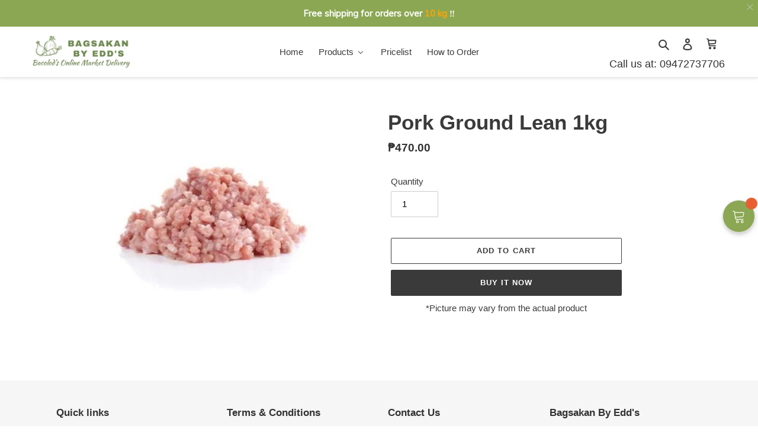

--- FILE ---
content_type: text/javascript; charset=utf-8
request_url: https://bagsakanbyedds.com/products/pork-ground-lean-1kg.js
body_size: -320
content:
{"id":6602019111015,"title":"Pork Ground Lean 1kg","handle":"pork-ground-lean-1kg","description":"","published_at":"2021-10-26T14:48:36+08:00","created_at":"2021-10-26T14:47:54+08:00","vendor":"Bagsakan by Edd's","type":"","tags":["Meat"],"price":47000,"price_min":47000,"price_max":47000,"available":true,"price_varies":false,"compare_at_price":null,"compare_at_price_min":0,"compare_at_price_max":0,"compare_at_price_varies":false,"variants":[{"id":39516432269415,"title":"Default Title","option1":"Default Title","option2":null,"option3":null,"sku":"","requires_shipping":true,"taxable":false,"featured_image":null,"available":true,"name":"Pork Ground Lean 1kg","public_title":null,"options":["Default Title"],"price":47000,"weight":1000,"compare_at_price":null,"inventory_management":"shopify","barcode":"","requires_selling_plan":false,"selling_plan_allocations":[]}],"images":["\/\/cdn.shopify.com\/s\/files\/1\/0278\/8238\/9607\/products\/da7b16c1-e0b8-4668-b3e9-2f3a65b09d5d_3f2f7dfc-7f38-42f7-9714-39e3f3901b6e.jpg?v=1635230886"],"featured_image":"\/\/cdn.shopify.com\/s\/files\/1\/0278\/8238\/9607\/products\/da7b16c1-e0b8-4668-b3e9-2f3a65b09d5d_3f2f7dfc-7f38-42f7-9714-39e3f3901b6e.jpg?v=1635230886","options":[{"name":"Title","position":1,"values":["Default Title"]}],"url":"\/products\/pork-ground-lean-1kg","media":[{"alt":null,"id":21181507960935,"position":1,"preview_image":{"aspect_ratio":1.0,"height":368,"width":368,"src":"https:\/\/cdn.shopify.com\/s\/files\/1\/0278\/8238\/9607\/products\/da7b16c1-e0b8-4668-b3e9-2f3a65b09d5d_3f2f7dfc-7f38-42f7-9714-39e3f3901b6e.jpg?v=1635230886"},"aspect_ratio":1.0,"height":368,"media_type":"image","src":"https:\/\/cdn.shopify.com\/s\/files\/1\/0278\/8238\/9607\/products\/da7b16c1-e0b8-4668-b3e9-2f3a65b09d5d_3f2f7dfc-7f38-42f7-9714-39e3f3901b6e.jpg?v=1635230886","width":368}],"requires_selling_plan":false,"selling_plan_groups":[]}

--- FILE ---
content_type: text/javascript; charset=utf-8
request_url: https://bagsakanbyedds.com/products/pork-ground-lean-1kg.js
body_size: 85
content:
{"id":6602019111015,"title":"Pork Ground Lean 1kg","handle":"pork-ground-lean-1kg","description":"","published_at":"2021-10-26T14:48:36+08:00","created_at":"2021-10-26T14:47:54+08:00","vendor":"Bagsakan by Edd's","type":"","tags":["Meat"],"price":47000,"price_min":47000,"price_max":47000,"available":true,"price_varies":false,"compare_at_price":null,"compare_at_price_min":0,"compare_at_price_max":0,"compare_at_price_varies":false,"variants":[{"id":39516432269415,"title":"Default Title","option1":"Default Title","option2":null,"option3":null,"sku":"","requires_shipping":true,"taxable":false,"featured_image":null,"available":true,"name":"Pork Ground Lean 1kg","public_title":null,"options":["Default Title"],"price":47000,"weight":1000,"compare_at_price":null,"inventory_management":"shopify","barcode":"","requires_selling_plan":false,"selling_plan_allocations":[]}],"images":["\/\/cdn.shopify.com\/s\/files\/1\/0278\/8238\/9607\/products\/da7b16c1-e0b8-4668-b3e9-2f3a65b09d5d_3f2f7dfc-7f38-42f7-9714-39e3f3901b6e.jpg?v=1635230886"],"featured_image":"\/\/cdn.shopify.com\/s\/files\/1\/0278\/8238\/9607\/products\/da7b16c1-e0b8-4668-b3e9-2f3a65b09d5d_3f2f7dfc-7f38-42f7-9714-39e3f3901b6e.jpg?v=1635230886","options":[{"name":"Title","position":1,"values":["Default Title"]}],"url":"\/products\/pork-ground-lean-1kg","media":[{"alt":null,"id":21181507960935,"position":1,"preview_image":{"aspect_ratio":1.0,"height":368,"width":368,"src":"https:\/\/cdn.shopify.com\/s\/files\/1\/0278\/8238\/9607\/products\/da7b16c1-e0b8-4668-b3e9-2f3a65b09d5d_3f2f7dfc-7f38-42f7-9714-39e3f3901b6e.jpg?v=1635230886"},"aspect_ratio":1.0,"height":368,"media_type":"image","src":"https:\/\/cdn.shopify.com\/s\/files\/1\/0278\/8238\/9607\/products\/da7b16c1-e0b8-4668-b3e9-2f3a65b09d5d_3f2f7dfc-7f38-42f7-9714-39e3f3901b6e.jpg?v=1635230886","width":368}],"requires_selling_plan":false,"selling_plan_groups":[]}

--- FILE ---
content_type: text/javascript
request_url: https://bagsakanbyedds.com/cdn/shop/t/1/assets/booster.js?v=99480591794812881061599573253
body_size: 11665
content:
(function(b,i){(function(){var t="t",s="c",W="obje";return W+s+t})()==typeof window.exports&&function(){var lB="ed",a="in",u="undef";return u+a+lB}()!=typeof window[function(){var R="e",g="l",q="modu";return q+g+R}()]?window[function(){var j="ule",ec="d",DX="mo";return DX+ec+j}()].exports=i():typeof window[function(){var C="e",G="efin",m="d";return m+G+C}()]=="function"&&window[function(){var cA="ne",c="i",L="f",S="de";return S+L+c+cA}()].amd?window.define(i):b.baMet=i()})(this,function(){(function(){var F="ct",q="i",A="se str",Dk="u";return Dk+A+q+F})();function b(){return Y[function(){var U="refix",Vu="rlP",X="u";return X+Vu+U}()]+Y[function(){var Mz="rl",qh="sU",Tr="Ev",Ah="ba";return Ah+Tr+qh+Mz}()]}function i(b2){return Object[function(){var l4="s",ll="y",_="ke";return _+ll+l4}()](b2)[function(){var u="th",m_="leng";return m_+u}()]===0}function a(){return(Y[function(){var t="on",l="eBeac",R="s",Hw="u";return Hw+R+l+t}()]||Y[function(){var GB="w",FX="plyNo",eD="ap";return eD+FX+GB}()])&&i(Y.headers)&&N&&typeof window.navigator.sendBeacon!="undefined"&&!Y[function(){var xj="s",gm="l",al="a",tL="Credenti",G="with";return G+tL+al+gm+xj}()]}function T(){for(var b2;b2=r[function(){var L="ft",jH="shi";return jH+L}()]();)b2();$m=!0}function Oh(b2){$m?b2():r.push(b2)}function P(b2,i2){var a2=b2[function(){var VG="s",t="e",b7="h",tF="matc";return tF+b7+t+VG}()]||b2.matchesSelector||b2[function(){var JL="lector",W="sSe",u="mozMatche";return u+W+JL}()]||b2.msMatchesSelector||b2[function(){var ON="r",S="cto",L="e",C5="hesSel",WT="tc",Gk="Ma",k="o";return k+Gk+WT+C5+L+S+ON}()]||b2[function(){var ph="lector",Zu="e",c1="kitMatchesS",E="web";return E+c1+Zu+ph}()];return a2?a2.apply(b2,[i2]):(K.log(function(){var G="o match",v9="e t",g$="Unabl";return g$+v9+G}()),!1)}function I(b2){var i2=[];for(window[function(){var k="j";return k}()]=0;window.j<b2[function(){var fx="s",l="m",L="ite";return L+l+fx}()][function(){var kJ="th",EV="leng";return EV+kJ}()];window[function(){var E="j";return E}()]++){var a2=b2[function(){var NB="s",_="m",Da="te",br="i";return br+Da+_+NB}()][window.j];i2[function(){var xy="sh",G="pu";return G+xy}()]({id:a2[function(){var Ur="d",O="i";return O+Ur}()],properties:a2[function(){var f="s",ay="tie",g="proper";return g+ay+f}()],quantity:a2.quantity,variant_id:a2[function(){var BR="id",X="riant_",UR="va";return UR+X+BR}()],product_id:a2[function(){var CM="d",ZD="t_i",ID="produc";return ID+ZD+CM}()],final_price:a2.final_price,image:a2[function(){var B="ge",yU="a",S="im";return S+yU+B}()],handle:a2[function(){var rs="le",D="hand";return D+rs}()],title:a2[function(){var n="le",cq="tit";return cq+n}()]})}return{token:b2.token,total_price:b2.total_price,items:i2,currency:b2[function(){var h9="ncy",wI="rre",g="cu";return g+wI+h9}()]}}function c(b2){K[function(){var O="g",t="o",fV="l";return fV+t+O}()](b2),b2._url.indexOf(function(){var v="dd",f="art/a",J0="/c";return J0+f+v}())>=0?K.getCartData(function(b3){K[function(){var mO="g",UT="o",G="l";return G+UT+mO}()](b3),K[function(){var JA="butes",OY="CartAttri",n="set";return n+OY+JA}()](!0,b3)}):K[function(){var sx="es",L="tribut",xt="setCartAt";return xt+L+sx}()](!0,b2.response)}function H(){try{var b2=XMLHttpRequest[function(){var k="pe",Do="y",vR="t",S="proto";return S+vR+Do+k}()][function(){var _="n",LU="ope";return LU+_}()];XMLHttpRequest[function(){var u="ype",ap="t",D5="proto";return D5+ap+u}()].open=function(){this[function(){var mb="ener",Mg="EventList",yx="add";return yx+Mg+mb}()](function(){var O="ad",ZJ="o",t="l";return t+ZJ+O}(),function(){this[function(){var mV="l",aT="_ur";return aT+mV}()]&&this[function(){var YL="url",Qf="_";return Qf+YL}()].search(/cart.*js/)>=0&&function(){var n="T",Rf="E",rm="G";return rm+Rf+n}()!=this._method&&(K.log("its a cart endpoint thats not a get request"),c(this))}),b2[function(){var j0="ly",a7="app";return a7+j0}()](this,arguments)}}catch(i2){K[function(){var SM="g",B="o",rh="l";return rh+B+SM}()](i2),K[function(){var s="g",T4="o",Yw="l";return Yw+T4+s}()]("error catching ajax cart")}}function C(b2){document[function(){var B="te",G7="ySta",g="read";return g+G7+B}()]==="interactive"||function(){var BF="ete",V9="compl";return V9+BF}()===document.readyState?b2():document[function(){var $p="ner",l="ventListe",L="dE",WE="ad";return WE+L+l+$p}()]("DOMContentLoaded",b2)}function la(){return"xxxxxxxxxxxx4xxxyxxxxxxxxxxxxxxx".replace(/[xy]/g,function(b2){var i2=16*Math.random()|0;return(b2=="x"?i2:3&i2|8)[function(){var Np="ng",S="ri",g="toSt";return g+S+Np}()](16)})+Date[function(){var EY="w",G="o",g="n";return g+G+EY}()]().toString()}function zn(){Y.cookies&&N&&K.setCookie("baMet_baEvs",window[function(){var DD="N",k="O",LF="JS";return LF+k+DD}()][function(){var Cq="ify",k$="g",wd="strin";return wd+k$+Cq}()](z),1)}function ue(){var b2=document.querySelector(function(){var Ty="csrf-token]",tJ="meta[name=";return tJ+Ty}());return b2&&b2[function(){var pK="t",oA="n",k="e",jT="cont";return jT+k+oA+pK}()]}function o(){var b2=document.querySelector("meta[name=csrf-param]");return b2&&b2.content}function p(b2){var i2=ue();i2&&b2.setRequestHeader(function(){var u="n",SH="e",n="k",ZT="o",HJ="-CSRF-T",om="X";return om+HJ+ZT+n+SH+u}(),i2)}function $(b2){var i2=b2;return i2[function(){var U="on",E="omm",Q8="c";return Q8+E+U}()]=window.BoosterApps[function(){var u="mon",Te="com";return Te+u}()],i2}function w(i2){Oh(function(){K[function(){var st="equest",t="R",BZ="send";return BZ+t+st}()](b(),$(i2),function(){for(var b2=0;b2<z.length;b2++)if(z[b2].id==i2[function(){var kZ="d",Pf="i";return Pf+kZ}()]){z.splice(b2,1);break}zn()})})}function x(i2){Oh(function(){var a2=$(i2),T2=o(),Oh2=ue();T2&&Oh2&&(a2[T2]=Oh2),window[function(){var E="tor",D="ga",b0="navi";return b0+D+E}()].sendBeacon(b(),window[function(){var U="N",kc="JSO";return kc+U}()].stringify(a2))})}function j(){return window[function(){var zj="ion",mg="locat";return mg+zj}()][function(){var d="name",G="h",u="pat";return u+G+d}()]}function he(b2){return b2&&b2[function(){var _n="th",JU="ng",l="e",y4="l";return y4+l+JU+_n}()]>0?b2:null}function Q(b2){for(var i2 in b2)b2[function(){var ql="operty",z4="hasOwnPr";return z4+ql}()](i2)&&b2[i2]===null&&delete b2[i2];return b2}function h(b2){var i2=b2[function(){var IL="t",B9="ge",s="ar",k5="t";return k5+s+B9+IL}()];return Q({tag:i2[function(){var Iz="e",k="gNam",X="ta";return X+k+Iz}()][function(){var l="se",B="owerCa",w6="toL";return w6+B+l}()](),id:he(i2.id),class:he(i2[function(){var Jh="me",uv="Na",QL="class";return QL+uv+Jh}()]),page:j()})}function wG(){e=K[function(){var kD="tId",U="i",R="getVis";return R+U+kD}()]();var b2=new Date,i2=new Date,a2=2;i2[function(){var G="rs",tc="CHou",Mq="tUT",KQ="se";return KQ+Mq+tc+G}()](23,59,59,59);var T2=(i2-b2)/1e3,Oh2=T2/60;return(Oh2>dF||T2<a2)&&(Oh2=dF),(!e||T2<a2)&&(e=la()),K.setCookie("baMet_visit",e,Oh2),e}function m(){if($m=!1,e=wG(),V=K.getVisitorId(),y=K[function(){var D_="e",D="i",g="ok",UI="getCo";return UI+g+D+D_}()]("baMet_apply"),Y[function(){var HC="kies",M4="o",L="o",bf="c";return bf+L+M4+HC}()]===!1||Y[function(){var u="sits",d="plyVi",n2="ap";return n2+d+u}()]===!1)K[function(){var $c="g",_="o",H8="l";return H8+_+$c}()](function(){var G="sabled",R4="ng di",GQ="Visit applyi";return GQ+R4+G}()),T();else if(e&&V&&!y)K.log(function(){var E="visit",l="Active ";return l+E}()),T();else if(K[function(){var oG="e",Mg="i",mz="tCook",m5="ge";return m5+mz+Mg+oG}()]("baMet_visit")){K.log("Visit started"),V||(V=la(),window.localStorage.setItem(function(){var J4="r",C_="to",WU="si",dD="i",gi="baMet_v";return gi+dD+WU+C_+J4}(),V));var b2=new Date,i2=b2[function(){var oP="g",qz="rin",F3="OSt",md="IS",Pn="to";return Pn+md+F3+qz+oP}()]().slice(0,10),a2={shop_id:window[function(){var EX="rApps",UZ="Booste";return UZ+EX}()][function(){var jE="n",S="mo",lS="om",VZ="c";return VZ+lS+S+jE}()][function(){var jN="op",Wt="sh";return Wt+jN}()].id,name:function(){var e5="visit",CR="create_";return CR+e5}(),params:{landing_page:window.location[function(){var EO="f",oJ="hre";return oJ+EO}()],screen_width:window[function(){var Bs="en",tu="scre";return tu+Bs}()][function(){var W="h",t5="t",Ra="wid";return Ra+t5+W}()],screen_height:window.screen[function(){var O="t",ok="h",xJ="heig";return xJ+ok+O}()]},timestamp:window.parseInt(b2.getTime()),date:i2,hour:b2[function(){var ug="rs",Nw="u",mb="UTCHo",Zg="get";return Zg+mb+Nw+ug}()](),id:la(),visit_token:e,visitor_token:V,app:"ba"};for(var Oh2 in document[function(){var Gr="er",Pv="rr",Na="refe";return Na+Pv+Gr}()].length>0&&(a2.referrer=document.referrer),Y[function(){var OB="s",kk="m",X="a",Li="Par",dO="it",Qh="s",JQ="i",B="v";return B+JQ+Qh+dO+Li+X+kk+OB}()])Y[function(){var cV="ms",Kv="tPara",M1="visi";return M1+Kv+cV}()].hasOwnProperty(Oh2)&&(a2[Oh2]=Y.visitParams[Oh2]);K.log(a2),K[function(){var jm="okie",Lr="royCo",Yk="dest";return Yk+Lr+jm}()](function(){var q9="ly",b9="p",mN="et_ap",yw="baM";return yw+mN+b9+q9}()),T()}else K[function(){var E2="g",yX="o",vE="l";return vE+yX+E2}()](function(){var rR="s disabled",PL="ie",s="baCook";return s+PL+rR}()),T()}var Z={set:function(b2,i2,a2,T2){var Oh2="",P2="";if(a2){var I2=new Date;I2[function(){var KG="e",Xy="tTim",fu="se";return fu+Xy+KG}()](I2[function(){var v="Time",by="t",hR="ge";return hR+by+v}()]()+60*a2*1e3),Oh2="; expires="+I2.toGMTString()}T2&&(P2=function(){var BB="=",g="n",mT="i",_="doma",py="; ";return py+_+mT+g+BB}()+T2),document.cookie=b2+function(){var KY="=";return KY}()+window[function(){var u="cape",S="s",Ki="e";return Ki+S+u}()](i2)+Oh2+P2+function(){var yo="/",D="path=",E="; ";return E+D+yo}()},get:function(b2){var i2,a2,T2=b2+"=",Oh2=document.cookie[function(){var S="t",$r="i",t6="pl",D="s";return D+t6+$r+S}()](";");for(i2=0;i2<Oh2.length;i2++){for(a2=Oh2[i2];a2.charAt(0)===" ";)a2=a2.substring(1,a2.length);if(a2[function(){var GB="Of",B="x",xk="inde";return xk+B+GB}()](T2)===0)return unescape(a2[function(){var g="g",KJ="strin",G="b",Rd="su";return Rd+G+KJ+g}()](T2.length,a2[function(){var RZ="th",ZE="leng";return ZE+RZ}()]))}return null}},Y={urlPrefix:"",visitsUrl:function(){var q8="amazonaws.com/prod/api/appstats",yv="://u0altfd679.execute-api.us-west-2.",O="https";return O+yv+q8}(),baEvsUrl:"https://u0altfd679.execute-api.us-west-2.amazonaws.com/prod/api/appstats",page:null,useBeacon:!0,startOnReady:!0,applyVisits:!0,cookies:!0,cookieDomain:null,headers:{},visitParams:{},withCredentials:!1},K=window[function(){var wZ="t",M7="Me",W="a",Rg="b";return Rg+W+M7+wZ}()]||{};K[function(){var rd="e",dK="figur",gY="con";return gY+dK+rd}()]=function(b2){for(var i2 in b2)b2[function(){var E="operty",u="nPr",Cn="hasOw";return Cn+u+E}()](i2)&&(Y[i2]=b2[i2])},K[function(){var Zl="ure",sm="g",Yp="confi";return Yp+sm+Zl}()](K);var e,V,y,J=window[function(){var H4="ery",rZ="jQu";return rZ+H4}()]||window[function(){var aZ="to",SZ="p",Cg="e",d="Z";return d+Cg+SZ+aZ}()]||window[function(){var th="$";return th}()],dF=30,M=4*(1*156383+61718)+178796,$m=!1,r=[],N=typeof window[function(){var Gl="N",RR="O",ic="JS";return ic+RR+Gl}()]!="undefined"&&function(){var VE="ned",t_="defi",tL="un";return tL+t_+VE}()!=typeof window.JSON[function(){var ph="ify",Tt="g",XH="strin";return XH+Tt+ph}()],z=[];K[function(){var MW="ookie",An="setC";return An+MW}()]=function(b2,i2,a2){Z.set(b2,i2,a2,Y.cookieDomain||Y.domain)},K.getCookie=function(b2){return Z[function(){var S="t",$k="e",X="g";return X+$k+S}()](b2)},K.destroyCookie=function(b2){Z.set(b2,"",-1)},K.log=function(b2){K[function(){var bd="e",mW="Cooki",gq="t",O0="ge";return O0+gq+mW+bd}()]("baMet_debug")&&window.console.log(b2)},K[function(){var T4="v",g="aE",KH="onB";return KH+g+T4}()]=function(b2,i2,a2){document[function(){var Pr="ner",E="ventListe",Wi="ddE",O2="a";return O2+Wi+E+Pr}()](b2,function(b3){P(b3[function(){var n="et",PT="rg",_="ta";return _+PT+n}()],i2)&&a2(b3)})},K.sendRequest=function(b2,i2,a2){try{if(N)if(J&&function(){var SA="on",Az="uncti",g7="f";return g7+Az+SA}()==typeof J[function(){var eu="x",s4="aja";return s4+eu}()])J.ajax({type:"POST",url:b2,data:window.JSON.stringify(i2),contentType:"application/json; charset=utf-8",beforeSend:p,complete:function(b3){b3[function(){var u="s",S="u",s="at",E="st";return E+s+S+u}()]==200&&a2(b3)},headers:Y.headers,xhrFields:{withCredentials:Y[function(){var yf="als",Ig="nti",AH="e",Ls="d",TM="thCre",nD="wi";return nD+TM+Ls+AH+Ig+yf}()]}});else{var T2=new XMLHttpRequest;for(var Oh2 in T2[function(){var nP="n",R="pe",Cf="o";return Cf+R+nP}()](function(){var D="T",Jg="OS",G="P";return G+Jg+D}(),b2,!0),T2[function(){var vB="ls",GT="tia",zC="en",fr="withCred";return fr+zC+GT+vB}()]=Y[function(){var s="ls",EE="ia",S="nt",E="ithCrede",_j="w";return _j+E+S+EE+s}()],T2[function(){var Oy="r",OK="ade",UF="RequestHe",n="set";return n+UF+OK+Oy}()]("Content-Type",function(){var i1="n/json",k="pplicatio",rw="a";return rw+k+i1}()),Y[function(){var Ou="rs",U="eade",Yh="h";return Yh+U+Ou}()])Y.headers[function(){var gc="roperty",qj="nP",KO="w",Li="asO",dP="h";return dP+Li+KO+qj+gc}()](Oh2)&&T2.setRequestHeader(Oh2,Y[function(){var zJ="ers",Bp="ead",_L="h";return _L+Bp+zJ}()][Oh2]);T2.onload=function(){T2[function(){var l="us",hJ="at",TC="t",Ww="s";return Ww+TC+hJ+l}()]===200&&a2(T2.response)},p(T2),T2[function(){var h9="nd",l="e",L7="s";return L7+l+h9}()](window[function(){var mZ="ON",tZ="S",bV="J";return bV+tZ+mZ}()].stringify(i2))}}catch(P2){}},K.getCartData=function(b2){try{if(N)if(J&&function(){var R="on",Y3="i",tw="funct";return tw+Y3+R}()==typeof J[function(){var WJ="x",S="aja";return S+WJ}()])J[function(){var Do="x",E="ja",Yg="a";return Yg+E+Do}()]({type:function(){var ZT="T",By="E",v="G";return v+By+ZT}(),url:"/cart.js?ba_request=1",data:{},dataType:function(){var r6="on",Qf="js";return Qf+r6}(),complete:function(i3){i3[function(){var Ob="s",Dx="atu",l="st";return l+Dx+Ob}()]==200&&(i3.responseText?b2(i3[function(){var pq="nseText",nl="respo";return nl+pq}()]):b2(i3))}});else{var i2=new XMLHttpRequest;i2[function(){var tj="techange",nb="onreadysta";return nb+tj}()]=function(){i2.readyState===4&&i2.status===200&&b2(i2.responseText)},i2[function(){var l="n",iy="ope";return iy+l}()]("GET",function(){var f="equest=1",s1="art.js?ba_r",Mr="/c";return Mr+s1+f}(),!1),i2.send(null)}}catch(a2){}},K.syncCsId=function(){var b2=K.getCookie("baMet_cs_id");return b2||(b2=la()),K[function(){var R="kie",ii="oo",f="etC",M3="s";return M3+f+ii+R}()](function(){var ld="_id",pv="et_cs",X="aM",Xd="b";return Xd+X+pv+ld}(),b2,1*13023+7137),b2},K.getVisitId=K.getVisitToken=function(){return K[function(){var rL="e",Ki="Cooki",hG="get";return hG+Ki+rL}()](function(){var Nx="t",hU="_visi",Uf="aMet",L="b";return L+Uf+hU+Nx}())},K[function(){var Vu="torId",R="getVisi";return R+Vu}()]=K.getVisitorToken=function(){return window.localStorage[function(){var tU="em",_="etIt",G="g";return G+_+tU}()]("baMet_visitor")},K.isAdmin=function(){return K.getCookie(function(){var cT="dmin",Sr="a",_="_",l="a",WD="b";return WD+l+_+Sr+cT}())},K.reset=function(){return K[function(){var KU="e",ad="oyCooki",Qm="tr",C6="des";return C6+Qm+ad+KU}()]("baMet_visit"),window[function(){var uu="rage",k="ocalSto",V7="l";return V7+k+uu}()][function(){var lP="veItem",M6="emo",S="r";return S+M6+lP}()](function(){var CI="isitor",cS="baMet_v";return cS+CI}()),K.destroyCookie("baMet_baEvs"),K[function(){var Yg="ie",vl="ook",QE="troyC",dT="des";return dT+QE+vl+Yg}()]("baMet_apply"),!0},K.debug=function(b2){return b2===!1?K[function(){var qK="ookie",ni="estroyC",I0="d";return I0+ni+qK}()](function(){var Rr="_debug",a2="baMet";return a2+Rr}()):K.setCookie("baMet_debug","t",1*377980+147620),!0},K[function(){var bP="erInfo",ms="getBrows";return ms+bP}()]=function(){return{options:[],header:[navigator[function(){var M$="tform",Je="pla";return Je+M$}()],navigator.userAgent,navigator.appVersion,navigator.vendor,window[function(){var GQx="a",X="er",HD="op";return HD+X+GQx}()]],dataos:[{name:"Windows Phone",value:function(){var ol="Phone",K0="dows ",$X="Win";return $X+K0+ol}(),version:function(){var ql="S",Xl="O";return Xl+ql}()},{name:function(){var bJ="ows",K6="Wind";return K6+bJ}(),value:"Win",version:function(){var cr="T",bQ="N";return bQ+cr}()},{name:"iPhone",value:"iPhone",version:function(){var vv="S",k="O";return k+vv}()},{name:"iPad",value:function(){var Aa="ad",lm="P",n="i";return n+lm+Aa}(),version:function(){var Wf="S",oM="O";return oM+Wf}()},{name:function(){var v="id",nP="ndro",wN="A";return wN+nP+v}(),value:function(){var L="roid",j0="And";return j0+L}(),version:function(){var s="id",xS="o",T8="r",q4="d",D="An";return D+q4+T8+xS+s}()},{name:function(){var J4="c OS",sh="Ma";return sh+J4}(),value:"Mac",version:"OS X"},{name:"Linux",value:function(){var G="x",rj="nu",w8="i",v$="L";return v$+w8+rj+G}(),version:"rv"},{name:function(){var p0="m",P$="l",my="Pa";return my+P$+p0}(),value:"Palm",version:function(){var t7="lmOS",xO="Pa";return xO+t7}()}],databrowser:[{name:"Chrome",value:"Chrome",version:"Chrome"},{name:function(){var go="efox",wy="r",t="i",t8="F";return t8+t+wy+go}(),value:function(){var Dg="efox",m8="Fir";return m8+Dg}(),version:function(){var PK="fox",Ec="e",E="ir",U="F";return U+E+Ec+PK}()},{name:"Safari",value:"Safari",version:"Version"},{name:function(){var l="r",l6="t Explore",_="rne",Yx="e",lG="Int";return lG+Yx+_+l6+l}(),value:"MSIE",version:function(){var IM="IE",EC="MS";return EC+IM}()},{name:"Opera",value:function(){var td="ra",y0="e",f="Op";return f+y0+td}(),version:"Opera"},{name:"BlackBerry",value:"CLDC",version:function(){var ll="C",ul="CLD";return ul+ll}()},{name:"Mozilla",value:"Mozilla",version:function(){var em="la",WeO="il",yb="Moz";return yb+WeO+em}()}],init:function(){var b2=this[function(){var S="r",om="eade",m$="h";return m$+om+S}()].join(function(){var UZ=" ";return UZ}());return{os:this[function(){var Te="em",$4="It",Ms="match";return Ms+$4+Te}()](b2,this[function(){var KC="taos",YC="a",Z8="d";return Z8+YC+KC}()]),browser:this.matchItem(b2,this[function(){var wI="owser",oY="abr",u="dat";return u+oY+wI}()]),tz_offset:new Date()[function(){var HP="eOffset",A$="imezon",VL="getT";return VL+A$+HP}()]()/60}},matchItem:function(b2,i2){var a2,T2,Oh2,P2=0,I2=0;for(P2=0;P2<i2[function(){var Vz="th",c9="g",HT="len";return HT+c9+Vz}()];P2+=1)if(new window[function(){var eE="xp",kx="E",ZP="eg",l2="R";return l2+ZP+kx+eE}()](i2[P2].value,function(){var uV="i";return uV}()).test(b2)){if(a2=new window.RegExp(i2[P2][function(){var $C="n",iU="rsio",XV="e",qB="v";return qB+XV+iU+$C}()]+"[- /:;]([\\d._]+)",function(){var e_="i";return e_}()),Oh2="",(T2=b2.match(a2))&&T2[1]&&(T2=T2[1]),T2)for(T2=T2.split(/[._]+/),I2=0;I2<T2[function(){var DJ="ngth",WX="le";return WX+DJ}()];I2+=1)Oh2+=I2===0?T2[I2]+".":T2[I2];else Oh2=function(){var _o="0";return _o}();return i2[P2].name}return{name:function(){var _d="wn",Q2="nkno",Fv="u";return Fv+Q2+_d}(),version:0}}}[function(){var B="it",ih="n",XY="i";return XY+ih+B}()]()},K[function(){var Fw="y",Vy="l",k="p",Df="p",Ik="a";return Ik+Df+k+Vy+Fw}()]=function(b2,i2,T2){try{var P2=new Date,I2=P2.toISOString()[function(){var LC="e",tj="ic",$3="sl";return $3+tj+LC}()](0,10),c2={shop_id:window[function(){var YZ="ps",cn="Ap",oF="ooster",L="B";return L+oF+cn+YZ}()].common[function(){var l="p",zK="o",Q0="h",PD="s";return PD+Q0+zK+l}()][function(){var yA="d",xa="i";return xa+yA}()],name:b2,params:i2||{},timestamp:window[function(){var f6="t",B="rseIn",v8="pa";return v8+B+f6}()](P2[function(){var iP="me",X="i",Hr="getT";return Hr+X+iP}()]()),date:I2,hour:P2[function(){var Px="Hours",Kf="tUTC",cE="ge";return cE+Kf+Px}()](),id:la(),app:T2};Oh(function(){Y[function(){var XT="kies",Nx="coo";return Nx+XT}()]&&!K[function(){var G="itId",tW="getVis";return tW+G}()]()&&m(),Oh(function(){K.log(c2),c2[function(){var NL="ken",rX="o",p1="_t",Ed="t",D="visi";return D+Ed+p1+rX+NL}()]=K.getVisitId(),c2.visitor_token=K.getVisitorId(),a()?x(c2):(z[function(){var As="ush",GL="p";return GL+As}()](c2),zn(),setTimeout(function(){w(c2)},1e3))})})}catch(H2){K[function(){var g3="g",U="o",lu="l";return lu+U+g3}()](H2),K[function(){var Dy="g",mw="o",Ew="l";return Ew+mw+Dy}()]("error applying")}return!0},K.applyView=function(b2){var i2=K[function(){var ED="hash",mb="page_";return mb+ED}()];if(b2)for(var a2 in b2)b2.hasOwnProperty(a2)&&(i2[a2]=b2[a2]);K.apply("view",i2,function(){var B7="a",tu="b";return tu+B7}())},K[function(){var HK="icks",S="lyAppCl",NZ="app";return NZ+S+HK}()]=function(){K[function(){var Ad="Ev",v9="a",L7="B",J_="n",G="o";return G+J_+L7+v9+Ad}()]("click",function(){var u9="ler",R8="hand",l$=".ba-met-";return l$+R8+u9}(),function(b2){try{var i2=b2[function(){var L="t",Fl="e",vW="targ";return vW+Fl+L}()],a2=i2.getAttribute("data-ba-met-name");if(a2){var T2=h(b2),Oh2=i2.getAttribute(function(){var EG="p",Nh="ap",nt="-",hy="et",q5="ata-ba-m",t="d";return t+q5+hy+nt+Nh+EG}());if(T2[function(){var Dt="t",i8="ex",iV="t";return iV+i8+Dt}()]=function(){var Fn="t",AW="pu",mx="n",JC="i";return JC+mx+AW+Fn}()==T2[function(){var l="g",E="a",Um="t";return Um+E+l}()]?i2[function(){var Cf="e",D="u",_="al",oF="v";return oF+_+D+Cf}()]:(i2.textContent||i2[function(){var yH="xt",vT="rTe",n="ne",of="in";return of+n+vT+yH}()]||i2[function(){var XA="ML",u="rHT",uw="inne";return uw+u+XA}()])[function(){var Ri="ce",Rq="la",tN="p",B="e",q6="r";return q6+B+tN+Rq+Ri}()](/[\s\r\n]+/g,function(){var fW=" ";return fW}()).trim(),T2[function(){var FX="f",s3="re",R_="h";return R_+s3+FX}()]=i2[function(){var zf="f",eK="hre";return eK+zf}()],P2=i2[function(){var g6="ute",ZM="ib",qb="etAttr",QK="g";return QK+qb+ZM+g6}()](function(){var Ke="tras",Lp="t-ex",k7="data-ba-me";return k7+Lp+Ke}())){var P2=window.cleanNumbers(window[function(){var ba="N",MU="JSO";return MU+ba}()].parse(P2));for(var I2 in P2)P2.hasOwnProperty(I2)&&(T2[I2]=P2[I2])}K[function(){var U="y",y6="l",rP="p",WE="p",OM="a";return OM+WE+rP+y6+U}()](a2,T2,Oh2)}}catch(c2){K[function(){var mA="g",d7="o",po="l";return po+d7+mA}()](function(){var hU=" exception",f_="s",sN="applyAppClick";return sN+f_+hU}()),K[function(){var L="g",mZ="o",VK="l";return VK+mZ+L}()](c2)}})},K[function(){var bi="Atc",Vn="apply";return Vn+bi}()]=function(){K.onBaEv(function(){var Eo="ck",wt="cli";return wt+Eo}(),function(){var R5=" .add-to-cart input, .btn-addtocart, [name=add]",Ni="cart, .product-add,",vA="atc, .button-",_="-menu-button-",Yg="t-template, .product-atc-btn, .product-menu-button.product",p3=".product-form__cart-submit, #AddToCart-produc";return p3+Yg+_+vA+Ni+R5}(),function(b2){Date[function(){var Ms="w",ef="o",dI="n";return dI+ef+Ms}()]();var i2=b2.target,a2=h(b2);a2[function(){var RJ="t",L$="x",D="e",W$="t";return W$+D+L$+RJ}()]=function(){var IA="t",mt="pu",E="n",vT="i";return vT+E+mt+IA}()==a2.tag?i2[function(){var K1="e",Jb="u",AG="l",v="va";return v+AG+Jb+K1}()]:(i2[function(){var Bj="ntent",Ia="Co",sU="ext",XS="t";return XS+sU+Ia+Bj}()]||i2.innerText||i2[function(){var UX="TML",bd="rH",Gy="inne";return Gy+bd+UX}()])[function(){var oY="ace",sp="repl";return sp+oY}()](/[\s\r\n]+/g,function(){var t=" ";return t}())[function(){var hK="m",X="i",hp="tr";return hp+X+hK}()](),a2.href=i2.href,K[function(){var f="ly",H5="pp",l="a";return l+H5+f}()](function(){var Hqe="c",dD="t",B="a";return B+dD+Hqe}(),a2,function(){var Tk="a",bb="b";return bb+Tk}())})},K.saveBaCartData=function(b2){if(N){var i2=K[function(){var Mn="Data",S_="rt",cX="getBaCa";return cX+S_+Mn}()]();i2.push(b2),window[function(){var hv="e",Q3="lStorag",s_="loca";return s_+Q3+hv}()].setItem("baMet_cartData",window.JSON[function(){var E="gify",l="strin";return l+E}()](i2))}},K.getBaCartData=function(){try{if(window[function(){var gr="age",Uj="calStor",yT="lo";return yT+Uj+gr}()][function(){var C3="tem",d3="getI";return d3+C3}()](function(){var vC="a",XG="tDat",Er="r",r6="baMet_ca";return r6+Er+XG+vC}())){var b2=window[function(){var eh8="Int",Ub="parse";return Ub+eh8}()](new Date().getTime())-2592e5,i2=window.JSON[function(){var Nz="e",OB="s",J9="ar",t="p";return t+J9+OB+Nz}()](window[function(){var Cp="Storage",uh="cal",RO="lo";return RO+uh+Cp}()].getItem(function(){var iA="ata",fu="D",_q="rt",n="_ca",gb="baMet";return gb+n+_q+fu+iA}()))[function(){var UQ="r",v="te",jh="il",ag="f";return ag+jh+v+UQ}()](function(i3){return window[function(){var mC="Int",D$="parse";return D$+mC}()](i3.ts)>b2}).reverse();return window.localStorage[function(){var l="m",aF="e",G="t",VM="tI",YX="se";return YX+VM+G+aF+l}()]("baMet_cartData",window.JSON[function(){var EM="gify",ar="n",X="ri",z2="st";return z2+X+ar+EM}()](i2)),i2}return[]}catch(a2){K.log(a2),K[function(){var l="g",s="o",ER="l";return ER+s+l}()](function(){var E="ting ba",$q="error get";return $q+E}())}},K[function(){var vw="aCart",U="updateB";return U+vw}()]=function(b2){var i2=K.getCookie("cart"),a2=K.getCookie("ba_cart_token");window[function(){var Pv="rApps",Qt="Booste";return Qt+Pv}()][function(){var QU="on",gx="comm";return gx+QU}()][function(){var D="sion",Il="ba_conver",r1="has_";return r1+Il+D}()]&&(i2!=a2||b2)&&window.ba_preview_mode!=1&&(K[function(){var v="okie",Ev="setCo";return Ev+v}()]("ba_cart_token",i2,1*2750+130),K[function(){var xR="y",b7="pl",Bh="ap";return Bh+b7+xR}()]("update_cart",{},function(){var pg="obal",hU="gl";return hU+pg}()),K.log(function(){var zp="re",Yo="osting to the API from he",l=" -p",FI="ed",DE="g",bx="oken chan",DQ="cart t";return DQ+bx+DE+FI+l+Yo+zp}()))},K.updateBaCartDb=function(b2){if(window.BoosterApps[function(){var NW="e_cart",pL="t",t="a",n="can_upd";return n+t+pL+NW}()]==1){var i2=K[function(){var Oz="kie",UY="o",_="getCo";return _+UY+Oz}()]("cart"),a2=K.getCookie("ba_cart_token"),T2=window.localStorage[function(){var DJ="m",RZ="Ite",QU="get";return QU+RZ+DJ}()]("baMet_latest_cart"),Oh2=window.localStorage[function(){var os="m",l="te",D="getI";return D+l+os}()](function(){var L="nced_cart",Rq="baMsg_sy";return Rq+L}()),P2=b2;if(P2==0&&(T2==Oh2&&i2==a2||(P2=!0)),P2&&window.ba_preview_mode!=1){if(!i2)return void(a2&&(K.log("cart token has been removed - remove cart uid"),K.destroyCookie(function(){var bE="_id",$D="s",pk="c",uT="baMet_";return uT+pk+$D+bE}()),K[function(){var r1="okie",bI="Co",C4="estroy",wC="d";return wC+C4+bI+r1}()](function(){var QF="en",Gi="art_tok",NM="c",Xt="ba_";return Xt+NM+Gi+QF}())));K[function(){var td="ie",LN="ook",x1="etC",bB="s";return bB+x1+LN+td}()](function(){var QR="n",ny="e",UU="ok",EZ="cart_t",f="_",oQ="ba";return oQ+f+EZ+UU+ny+QR}(),i2,2*(3*(1*(1*(1*749+597)+674)+683)+1312)+1318);var I2=K[function(){var fT="sId",z5="ncC",WV="y",Dp="s";return Dp+WV+z5+fT}()]();K.log("set and update cart id here");var c2=window[function(){var HP="N",X="SO",v="J";return v+X+HP}()].parse(T2);if(c2.token!=i2)var H2=c2[function(){var iF="n",Ke="e",aR="tok";return aR+Ke+iF}()];else H2="";var C2={action_type:"track_cart",cart_json:c2,visit_token:K.getVisitId(),visitor_token:K.getVisitorToken(),cart_uid:I2,old_uid:H2};K.sendRequest(window.BoosterApps.cs_app_url,C2,function(){K.log(function(){var wD="l",G=" ur",QJ=" app",E="posted to";return E+QJ+G+wD}()),window[function(){var oK="rage",FX="ocalSto",tX="l";return tX+FX+oK}()][function(){var $A="Item",Wz="et",rw="s";return rw+Wz+$A}()]("baMsg_synced_cart",T2)}),K.log(function(){var p1="om here",oI="I fr",G7="ing to the AP",LI="t token changed -post",S8="car";return S8+LI+G7+oI+p1}())}}},K[function(){var nF="tributes",VS="setCartAt";return VS+nF}()]=function(b2,i2){try{K[function(){var Lu="g",pf="o",NY="l";return NY+pf+Lu}()](function(){var V2="es",YO="ibut",v="attr",KV="ting cart ",f="et",Le="s";return Le+f+KV+v+YO+V2}());var a2=window.localStorage.getItem(function(){var EE="on_data",gZ="i",$p="s",t="conver",f0="ba_";return f0+t+$p+gZ+EE}());if(b2){K.log("set cart attributes identified ajax cart update"),K.log(i2);var T2=I(window.JSON.parse(i2))}else T2=I(window[function(){var eU="rApps",X="oste",GI="Bo";return GI+X+eU}()].common.cart);window.localStorage[function(){var NV="m",KK="e",XS="It",OS="t",l="se";return l+OS+XS+KK+NV}()]("baMet_latest_cart",window[function(){var nU="N",cs="O",AU="JS";return AU+cs+nU}()].stringify(T2));var Oh2=T2.items;if(window.BoosterApps[function(){var f7="_url",uO="cs_app";return uO+f7}()])return K[function(){var Fx="g",E="o",yC="l";return yC+E+Fx}()]("cart update save to db"),void K[function(){var Fv="CartDb",Dw="updateBa";return Dw+Fv}()](b2);var P2=K.getBaCartData(),c2={visit_token:K[function(){var P4="d",IM="itI",Cy="getVis";return Cy+IM+P4}()](),visitor_token:K.getVisitorToken(),items:[],cart_token:K.getCookie("cart")};for(window.j=0;window.j<Oh2[function(){var Zr="th",Xu="ng",GL="le";return GL+Xu+Zr}()];window.j++){var H2=Oh2[window[function(){var D="j";return D}()]];if(H2){var C2=P2[function(){var e5="d",u="fin";return u+e5}()](function(b3){return b3[function(){var cG="d",AC="i";return AC+cG}()]==H2.id});C2&&(H2[function(){var wv="ta",n="_da",RP="version",kz="con",FI="ba_";return FI+kz+RP+n+wv}()]=C2,c2.items[function(){var Nh="h",_y="s",ny="u",vC="p";return vC+ny+_y+Nh}()](C2),window.BoosterApps.common.has_ba_conversion=!0)}}var la2=window[function(){var n="N",_="O",D="S",B="J";return B+D+_+n}()].stringify(c2);window[function(){var r3="s",nq="App",x6="r",u="Booste";return u+x6+nq+r3}()][function(){var qt="n",mq="mo",AZ="com";return AZ+mq+qt}()].ba_conversion_data=c2,a2!=la2||window.BoosterApps.common[function(){var Te="data",Kp="ion_",D3="ba_convers";return D3+Kp+Te}()]&&window[function(){var E$="s",L="rApp",QE="e",Uc="t",w$="s",s="Boo";return s+w$+Uc+QE+L+E$}()].common.template=="cart"?(K[function(){var $5="g",Sy="o",ce="l";return ce+Sy+$5}()]("saving ba_conversion_data"),window.localStorage.setItem(function(){var cR="ata",Ae="_d",xX="ion",$Z="ba_convers";return $Z+xX+Ae+cR}(),la2),K.updateBaCart(!0)):K[function(){var Vw="aCart",sk="updateB";return sk+Vw}()](!1)}catch(zn2){K.log(function(){var Fkm="tes exception",tQ="setCartAttribu";return tQ+Fkm}()),K[function(){var pW="g",s="o",tc="l";return tc+s+pW}()](zn2)}},K[function(){var v="All",L="ply",xU="ap";return xU+L+v}()]=function(){document.referrer[function(){var Cy="f",SK="exO",n="nd",g1="i";return g1+n+SK+Cy}()](function(){var D5="ps/",AY="in/sho",iF="/adm";return iF+AY+D5}())>0&&K[function(){var d6="e",wi="Cooki",El="set";return El+wi+d6}()]("ba_admin",1,M),K.setCartAttributes(!1,{}),K[function(){var wY="licks",S5="pplyAppC",ne="a";return ne+S5+wY}()]()};try{z=window.JSON[function(){var KI="e",fn="rs",D="a",Zj="p";return Zj+D+fn+KI}()](K.getCookie(function(){var h$="Evs",wv="ba",s="baMet_";return s+wv+h$}())||"[]")}catch(D6){}for(var Qb=0;Qb<z[function(){var E="th",s="leng";return s+E}()];Qb++)w(z[Qb]);return H(),K.start=function(){m(),K[function(){var jy="rt",Hd="a",Q3="st";return Q3+Hd+jy}()]=function(){}},C(function(){Y.startOnReady&&K[function(){var zs="rt",CD="ta",D="s";return D+CD+zs}()]()}),K.page_hash={url:window[function(){var v4="n",eV="atio",G="loc";return G+eV+v4}()][function(){var KX="f",f2="e",pO="hr";return pO+f2+KX}()],page:j(),template:window[function(){var _z="pps",Y9="A",f="r",r9="te",ir="os",l="Bo";return l+ir+r9+f+Y9+_z}()].common.template},K}),window[function(){var l="t",Q="aMe",A="b";return A+Q+l}()].applyAll();
//# sourceMappingURL=/cdn/shop/t/1/assets/booster.js.map?v=99480591794812881061599573253
